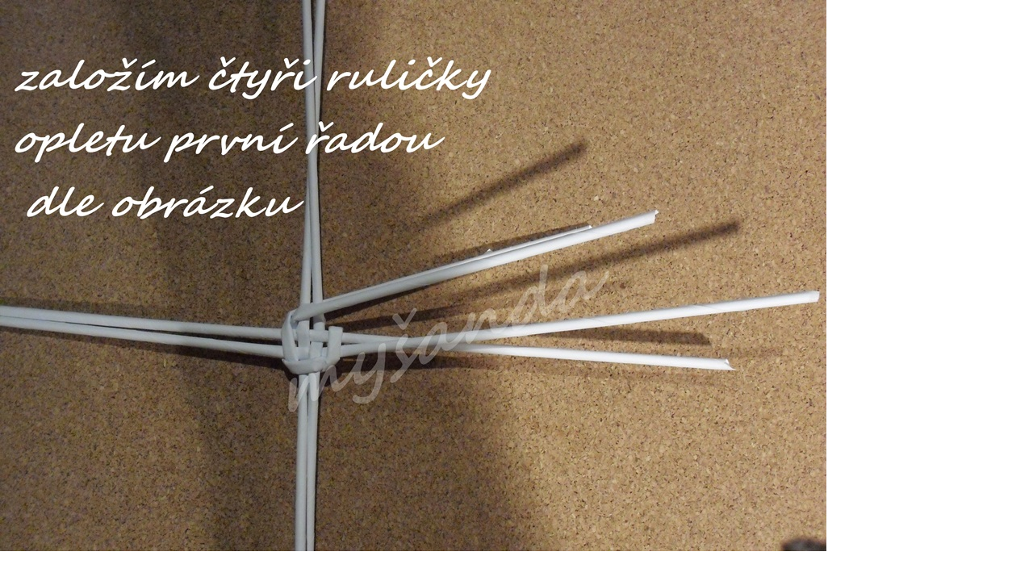

--- FILE ---
content_type: text/html; charset=UTF-8
request_url: https://mysandyobchudek.cz/fotoalbum/navody---papirove-pleteni/andilek-z-papirovych-rulicek/andel-navod--2-.-.html
body_size: 1267
content:
<?xml version="1.0" encoding="utf-8"?>
<!DOCTYPE html PUBLIC "-//W3C//DTD XHTML 1.0 Transitional//EN" "http://www.w3.org/TR/xhtml1/DTD/xhtml1-transitional.dtd">
<html lang="cs" xml:lang="cs" xmlns="http://www.w3.org/1999/xhtml">

    <head>

        <meta http-equiv="content-type" content="text/html; charset=utf-8" />
        <meta name="description" content="Můj obchůdek je zaměřen převážně na materiál pro vaše tvoření. Můžete si vybírat z  nabídky přízí, forem (kopyt) na pletení košíků, celoročních dekorací, razítek, papírů potřebných k pletení košíků, mořídel, barev a laků na papírový pedig, dále krajky, stužky, provázky, uši ke košíkům atd. atd. Dále z mé dílničky nabízím materiál pro vaše tvoření - růžičky ze studeného porcelánu, cedulky, ouška, můžete si i objednat již hotové košíky, ošatky, obaly, květináče, úložné krabice a další dekorativní i užitkové zboží pletené technikou papírový pedig. A pro radost vaší či dětí háčkované hračky a další dekorace. Těším se na vaší návštěvu" />
        <meta name="keywords" content="PLETENÍ Z PAPÍRU,PLETENÍ KOŠÍKŮ,HÁČKOVÁNÍ,PLETENÍ,RUČNÍ PRÁCE,MYŠANDA,HRAČKY,KOŠÍKY,PROUTĚNÉ,PAPÍROVÝ PEDIG" />
        <meta name="robots" content="all,follow" />
        <meta name="author" content="<!--/ u_author /-->" />
        <link rel="stylesheet" href="/style.1657143894.1.css" type="text/css" />
        
        <script type="text/javascript" src="https://www005.estranky.cz/user/js/index.js" id="index_script" ></script>
        <title>
            Myšandy obchůdek
        </title>

        <style>
          body {margin: 0px; padding: 0px;}
        </style>
    </head>
<body>
    <script language="JavaScript" type="text/javascript">
    <!--
      index_setCookieData('index_curr_fullphoto', 670);
    //-->
  </script>
  <a href="javascript: close();"><img src="/img/original/670/andel-navod--2-.jpg" border="0" alt="anděl návod (2)" width="1024" height="683"></a>

<!-- NO GEMIUS -->
</body>
</html>
